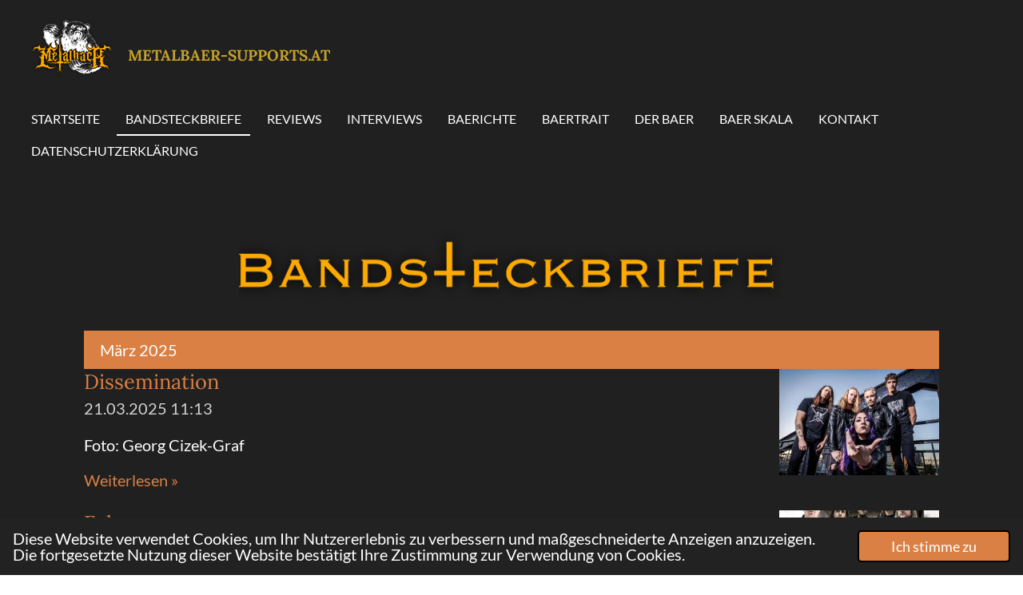

--- FILE ---
content_type: text/html; charset=UTF-8
request_url: https://www.metalbaer-supports.at/bandsteckbriefe
body_size: 12938
content:
<!DOCTYPE html>
<html lang="de-AT">
    <head>
        <meta http-equiv="Content-Type" content="text/html; charset=utf-8">
        <meta name="viewport" content="width=device-width, initial-scale=1.0, maximum-scale=5.0">
        <meta http-equiv="X-UA-Compatible" content="IE=edge">
        <link rel="canonical" href="https://www.metalbaer-supports.at/bandsteckbriefe">
        <link rel="sitemap" type="application/xml" href="https://www.metalbaer-supports.at/sitemap.xml">
        <meta property="og:title" content="Bandsteckbriefe | metalbaer.at">
        <meta property="og:url" content="https://www.metalbaer-supports.at/bandsteckbriefe">
        <base href="https://www.metalbaer-supports.at/">
        <meta name="description" property="og:description" content="">
                <script nonce="96dec643bade10eede91725468c729a1">
            
            window.JOUWWEB = window.JOUWWEB || {};
            window.JOUWWEB.application = window.JOUWWEB.application || {};
            window.JOUWWEB.application = {"backends":[{"domain":"jouwweb.nl","freeDomain":"jouwweb.site"},{"domain":"webador.com","freeDomain":"webadorsite.com"},{"domain":"webador.de","freeDomain":"webadorsite.com"},{"domain":"webador.fr","freeDomain":"webadorsite.com"},{"domain":"webador.es","freeDomain":"webadorsite.com"},{"domain":"webador.it","freeDomain":"webadorsite.com"},{"domain":"jouwweb.be","freeDomain":"jouwweb.site"},{"domain":"webador.ie","freeDomain":"webadorsite.com"},{"domain":"webador.co.uk","freeDomain":"webadorsite.com"},{"domain":"webador.at","freeDomain":"webadorsite.com"},{"domain":"webador.be","freeDomain":"webadorsite.com"},{"domain":"webador.ch","freeDomain":"webadorsite.com"},{"domain":"webador.ch","freeDomain":"webadorsite.com"},{"domain":"webador.mx","freeDomain":"webadorsite.com"},{"domain":"webador.com","freeDomain":"webadorsite.com"},{"domain":"webador.dk","freeDomain":"webadorsite.com"},{"domain":"webador.se","freeDomain":"webadorsite.com"},{"domain":"webador.no","freeDomain":"webadorsite.com"},{"domain":"webador.fi","freeDomain":"webadorsite.com"},{"domain":"webador.ca","freeDomain":"webadorsite.com"},{"domain":"webador.ca","freeDomain":"webadorsite.com"},{"domain":"webador.pl","freeDomain":"webadorsite.com"},{"domain":"webador.com.au","freeDomain":"webadorsite.com"},{"domain":"webador.nz","freeDomain":"webadorsite.com"}],"editorLocale":"de-AT","editorTimezone":"Europe\/Vienna","editorLanguage":"de","analytics4TrackingId":"G-E6PZPGE4QM","analyticsDimensions":[],"backendDomain":"www.webador.de","backendShortDomain":"webador.de","backendKey":"webador-de","freeWebsiteDomain":"webadorsite.com","noSsl":false,"build":{"reference":"a70999d"},"linkHostnames":["www.jouwweb.nl","www.webador.com","www.webador.de","www.webador.fr","www.webador.es","www.webador.it","www.jouwweb.be","www.webador.ie","www.webador.co.uk","www.webador.at","www.webador.be","www.webador.ch","fr.webador.ch","www.webador.mx","es.webador.com","www.webador.dk","www.webador.se","www.webador.no","www.webador.fi","www.webador.ca","fr.webador.ca","www.webador.pl","www.webador.com.au","www.webador.nz"],"assetsUrl":"https:\/\/assets.jwwb.nl","loginUrl":"https:\/\/www.webador.de\/anmelden","publishUrl":"https:\/\/www.webador.de\/v2\/website\/3073156\/publish-proxy","adminUserOrIp":false,"pricing":{"plans":{"lite":{"amount":"700","currency":"EUR"},"pro":{"amount":"1200","currency":"EUR"},"business":{"amount":"2400","currency":"EUR"}},"yearlyDiscount":{"price":{"amount":"0","currency":"EUR"},"ratio":0,"percent":"0\u00a0%","discountPrice":{"amount":"0","currency":"EUR"},"termPricePerMonth":{"amount":"0","currency":"EUR"},"termPricePerYear":{"amount":"0","currency":"EUR"}}},"hcUrl":{"add-product-variants":"https:\/\/help.webador.com\/hc\/de\/articles\/29426751649809","basic-vs-advanced-shipping":"https:\/\/help.webador.com\/hc\/de\/articles\/29426731685777","html-in-head":"https:\/\/help.webador.com\/hc\/de\/articles\/29426689990033","link-domain-name":"https:\/\/help.webador.com\/hc\/de\/articles\/29426688803345","optimize-for-mobile":"https:\/\/help.webador.com\/hc\/de\/articles\/29426707033617","seo":"https:\/\/help.webador.com\/hc\/de\/categories\/29387178511377","transfer-domain-name":"https:\/\/help.webador.com\/hc\/de\/articles\/29426715688209","website-not-secure":"https:\/\/help.webador.com\/hc\/de\/articles\/29426706659729"}};
            window.JOUWWEB.brand = {"type":"webador","name":"Webador","domain":"Webador.de","supportEmail":"support@webador.de"};
                    
                window.JOUWWEB = window.JOUWWEB || {};
                window.JOUWWEB.websiteRendering = {"locale":"de-AT","timezone":"Europe\/Vienna","routes":{"api\/upload\/product-field":"\/_api\/upload\/product-field","checkout\/cart":"\/cart","payment":"\/complete-order\/:publicOrderId","payment\/forward":"\/complete-order\/:publicOrderId\/forward","public-order":"\/order\/:publicOrderId","checkout\/authorize":"\/cart\/authorize\/:gateway","wishlist":"\/wishlist"}};
                                                    window.JOUWWEB.website = {"id":3073156,"locale":"de-AT","enabled":true,"title":"metalbaer.at","hasTitle":true,"roleOfLoggedInUser":null,"ownerLocale":"de-AT","plan":"lite","freeWebsiteDomain":"webadorsite.com","backendKey":"webador-at","currency":"EUR","defaultLocale":"de-AT","url":"https:\/\/www.metalbaer-supports.at\/","homepageSegmentId":12261767,"category":"blog","isOffline":false,"isPublished":true,"locales":["de-AT"],"allowed":{"ads":true,"credits":false,"externalLinks":true,"slideshow":true,"customDefaultSlideshow":true,"hostedAlbums":false,"moderators":false,"mailboxQuota":1,"statisticsVisitors":true,"statisticsDetailed":false,"statisticsMonths":0,"favicon":false,"password":false,"freeDomains":1,"freeMailAccounts":0,"canUseLanguages":false,"fileUpload":false,"legacyFontSize":false,"webshop":false,"products":-1,"imageText":false,"search":false,"audioUpload":false,"videoUpload":0,"allowDangerousForms":false,"allowHtmlCode":false,"mobileBar":false,"sidebar":false,"poll":false,"allowCustomForms":false,"allowBusinessListing":false,"allowCustomAnalytics":false,"allowAccountingLink":false,"digitalProducts":false,"sitemapElement":true},"mobileBar":{"enabled":false,"theme":"accent","email":{"active":true},"location":{"active":true},"phone":{"active":true},"whatsapp":{"active":false},"social":{"active":false,"network":"facebook"}},"webshop":{"enabled":false,"currency":"EUR","taxEnabled":false,"taxInclusive":true,"vatDisclaimerVisible":true,"orderNotice":null,"orderConfirmation":null,"freeShipping":false,"freeShippingAmount":"0.00","shippingDisclaimerVisible":true,"pickupAllowed":false,"couponAllowed":false,"detailsPageAvailable":true,"socialMediaVisible":false,"termsPage":null,"termsPageUrl":null,"extraTerms":null,"pricingVisible":true,"orderButtonVisible":true,"shippingAdvanced":false,"shippingAdvancedBackEnd":false,"soldOutVisible":true,"backInStockNotificationEnabled":false,"canAddProducts":true,"nextOrderNumber":1,"allowedServicePoints":[],"sendcloudConfigured":false,"sendcloudFallbackPublicKey":"a3d50033a59b4a598f1d7ce7e72aafdf","taxExemptionAllowed":true,"invoiceComment":null,"emptyCartVisible":true,"minimumOrderPrice":null,"productNumbersEnabled":false,"wishlistEnabled":true,"hideTaxOnCart":false},"isTreatedAsWebshop":false};                            window.JOUWWEB.cart = {"products":[],"coupon":null,"shippingCountryCode":null,"shippingChoice":null,"breakdown":[]};                            window.JOUWWEB.scripts = [];                        window.parent.JOUWWEB.colorPalette = window.JOUWWEB.colorPalette;
        </script>
                <title>Bandsteckbriefe | metalbaer.at</title>
                                            <link href="https://assets.jwwb.nl/assets/brand/webador/icon/favicon.png?bust=2299e1307cbb69076146" rel="shortcut icon">                                                <link href="https://assets.jwwb.nl/assets/brand/webador/icon/favicon.png?bust=2299e1307cbb69076146" rel="icon">                                        <meta property="og:image" content="https&#x3A;&#x2F;&#x2F;primary.jwwb.nl&#x2F;public&#x2F;v&#x2F;r&#x2F;p&#x2F;temp-xaqfliiuctujrslykosh&#x2F;picsart_25-02-05_20-38-22-468-high.png&#x3F;enable-io&#x3D;true&amp;enable&#x3D;upscale&amp;fit&#x3D;bounds&amp;width&#x3D;1200">
                    <meta property="og:image" content="https&#x3A;&#x2F;&#x2F;primary.jwwb.nl&#x2F;public&#x2F;v&#x2F;r&#x2F;p&#x2F;temp-xaqfliiuctujrslykosh&#x2F;img_20250128_150752_451-high.jpg">
                    <meta property="og:image" content="https&#x3A;&#x2F;&#x2F;primary.jwwb.nl&#x2F;public&#x2F;v&#x2F;r&#x2F;p&#x2F;temp-xaqfliiuctujrslykosh&#x2F;img_20250110_150054_569-high.jpg">
                    <meta property="og:image" content="https&#x3A;&#x2F;&#x2F;primary.jwwb.nl&#x2F;public&#x2F;v&#x2F;r&#x2F;p&#x2F;temp-xaqfliiuctujrslykosh&#x2F;thin-ice-photo-by-franziska-kolb-2024-2-high.jpg&#x3F;enable-io&#x3D;true&amp;enable&#x3D;upscale&amp;fit&#x3D;bounds&amp;width&#x3D;1200">
                    <meta property="og:image" content="https&#x3A;&#x2F;&#x2F;primary.jwwb.nl&#x2F;public&#x2F;v&#x2F;r&#x2F;p&#x2F;temp-xaqfliiuctujrslykosh&#x2F;picsart_24-10-24_19-09-48-372-high.jpg">
                    <meta property="og:image" content="https&#x3A;&#x2F;&#x2F;primary.jwwb.nl&#x2F;public&#x2F;v&#x2F;r&#x2F;p&#x2F;temp-xaqfliiuctujrslykosh&#x2F;3540500969_photo-high.jpg">
                    <meta property="og:image" content="https&#x3A;&#x2F;&#x2F;primary.jwwb.nl&#x2F;public&#x2F;v&#x2F;r&#x2F;p&#x2F;temp-xaqfliiuctujrslykosh&#x2F;leyka-resurrection-16-9-high.jpg&#x3F;enable-io&#x3D;true&amp;enable&#x3D;upscale&amp;fit&#x3D;bounds&amp;width&#x3D;1200">
                    <meta property="og:image" content="https&#x3A;&#x2F;&#x2F;primary.jwwb.nl&#x2F;public&#x2F;v&#x2F;r&#x2F;p&#x2F;temp-xaqfliiuctujrslykosh&#x2F;screenshot_2024_0412_112430-high-m5aejj.jpg">
                    <meta property="og:image" content="https&#x3A;&#x2F;&#x2F;primary.jwwb.nl&#x2F;public&#x2F;v&#x2F;r&#x2F;p&#x2F;temp-xaqfliiuctujrslykosh&#x2F;img_20240410_155011_818-high.jpg">
                    <meta property="og:image" content="https&#x3A;&#x2F;&#x2F;primary.jwwb.nl&#x2F;public&#x2F;v&#x2F;r&#x2F;p&#x2F;temp-xaqfliiuctujrslykosh&#x2F;img_20240408_160115_547-high.jpg">
                    <meta property="og:image" content="https&#x3A;&#x2F;&#x2F;primary.jwwb.nl&#x2F;public&#x2F;v&#x2F;r&#x2F;p&#x2F;temp-xaqfliiuctujrslykosh&#x2F;img_20240404_105939-high.jpg">
                    <meta property="og:image" content="https&#x3A;&#x2F;&#x2F;primary.jwwb.nl&#x2F;public&#x2F;v&#x2F;r&#x2F;p&#x2F;temp-xaqfliiuctujrslykosh&#x2F;screenshot_2024_0404_102424-high.jpg">
                    <meta property="og:image" content="https&#x3A;&#x2F;&#x2F;primary.jwwb.nl&#x2F;public&#x2F;v&#x2F;r&#x2F;p&#x2F;temp-xaqfliiuctujrslykosh&#x2F;fb_img_1712218922792-high.jpg">
                    <meta property="og:image" content="https&#x3A;&#x2F;&#x2F;primary.jwwb.nl&#x2F;public&#x2F;v&#x2F;r&#x2F;p&#x2F;temp-xaqfliiuctujrslykosh&#x2F;yf63du&#x2F;supportschriftzug.png&#x3F;enable-io&#x3D;true&amp;enable&#x3D;upscale&amp;fit&#x3D;bounds&amp;width&#x3D;1200">
                                    <meta name="twitter:card" content="summary_large_image">
                        <meta property="twitter:image" content="https&#x3A;&#x2F;&#x2F;primary.jwwb.nl&#x2F;public&#x2F;v&#x2F;r&#x2F;p&#x2F;temp-xaqfliiuctujrslykosh&#x2F;picsart_25-02-05_20-38-22-468-high.png&#x3F;enable-io&#x3D;true&amp;enable&#x3D;upscale&amp;fit&#x3D;bounds&amp;width&#x3D;1200">
                                                    <script src="https://plausible.io/js/script.manual.js" nonce="96dec643bade10eede91725468c729a1" data-turbo-track="reload" defer data-domain="shard6.jouwweb.nl"></script>
<link rel="stylesheet" type="text/css" href="https://gfonts.jwwb.nl/css?display=fallback&amp;family=Lato%3A400%2C700%2C400italic%2C700italic%7CLora%3A400%2C700%2C400italic%2C700italic" nonce="96dec643bade10eede91725468c729a1" data-turbo-track="dynamic">
<script src="https://assets.jwwb.nl/assets/build/website-rendering/de-AT.js?bust=88768b4e26be0ff8d48a" nonce="96dec643bade10eede91725468c729a1" data-turbo-track="reload" defer></script>
<script src="https://assets.jwwb.nl/assets/website-rendering/runtime.d9e65c74d3b5e295ad0f.js?bust=5de238b33c4b1a20f3c0" nonce="96dec643bade10eede91725468c729a1" data-turbo-track="reload" defer></script>
<script src="https://assets.jwwb.nl/assets/website-rendering/103.3d75ec3708e54af67f50.js?bust=cb0aa3c978e146edbd0d" nonce="96dec643bade10eede91725468c729a1" data-turbo-track="reload" defer></script>
<script src="https://assets.jwwb.nl/assets/website-rendering/main.6c004a767490927f72a8.js?bust=0aecfeb21e6e5b700b49" nonce="96dec643bade10eede91725468c729a1" data-turbo-track="reload" defer></script>
<link rel="preload" href="https://assets.jwwb.nl/assets/website-rendering/styles.f78188d346eb1faf64a5.css?bust=7a6e6f2cb6becdc09bb5" as="style">
<link rel="preload" href="https://assets.jwwb.nl/assets/website-rendering/fonts/icons-website-rendering/font/website-rendering.woff2?bust=bd2797014f9452dadc8e" as="font" crossorigin>
<link rel="preconnect" href="https://gfonts.jwwb.nl">
<link rel="stylesheet" type="text/css" href="https://assets.jwwb.nl/assets/website-rendering/styles.f78188d346eb1faf64a5.css?bust=7a6e6f2cb6becdc09bb5" nonce="96dec643bade10eede91725468c729a1" data-turbo-track="dynamic">
<link rel="preconnect" href="https://assets.jwwb.nl">
<link rel="stylesheet" type="text/css" href="https://primary.jwwb.nl/public/v/r/p/temp-xaqfliiuctujrslykosh/style.css?bust=1768403294" nonce="96dec643bade10eede91725468c729a1" data-turbo-track="dynamic">    </head>
    <body
        id="top"
        class="jw-is-no-slideshow jw-header-is-image-text jw-is-segment-page jw-is-frontend jw-is-no-sidebar jw-is-no-messagebar jw-is-no-touch-device jw-is-no-mobile"
                                    data-jouwweb-page="17547229"
                                                data-jouwweb-segment-id="17547229"
                                                data-jouwweb-segment-type="page"
                                                data-template-threshold="960"
                                                data-template-name="concert-banner&#x7C;dark"
                            itemscope
        itemtype="https://schema.org/WebPage"
    >
                                    <meta itemprop="url" content="https://www.metalbaer-supports.at/bandsteckbriefe">
        <div class="jw-background"></div>
        <div class="jw-body">
            <div class="jw-mobile-menu jw-mobile-is-text js-mobile-menu">
            <span class="jw-mobile-menu__button jw-mobile-menu__button--dummy"></span>        <div class="jw-mobile-header jw-mobile-header--image-text">
        <a            class="jw-mobile-header-content"
                            href="/"
                        >
                            <img class="jw-mobile-logo jw-mobile-logo--square" src="https://primary.jwwb.nl/public/v/r/p/temp-xaqfliiuctujrslykosh/1000113061-high.png?enable-io=true&amp;enable=upscale&amp;height=70" srcset="https://primary.jwwb.nl/public/v/r/p/temp-xaqfliiuctujrslykosh/1000113061-high.png?enable-io=true&amp;enable=upscale&amp;height=70 1x, https://primary.jwwb.nl/public/v/r/p/temp-xaqfliiuctujrslykosh/1000113061-high.png?enable-io=true&amp;enable=upscale&amp;height=140&amp;quality=70 2x" alt="metalbaer.at" title="metalbaer.at">                                        <div class="jw-mobile-text">
                    <span style="display: inline-block; font-size: 16px;"><span style="display: inline-block; font-size: 16px;"><span style="display: inline-block; font-size: 16px;"><span style="display: inline-block; font-size: 16px;"><span style="display: inline-block; font-size: 16px;"><span style="display: inline-block; font-size: 16px;"> <span style="display: inline-block; font-size: 30px;"><span style="display: inline-block; font-size: 30px;"> <span style="display: inline-block; font-size: 30px;"><span style="display: inline-block; font-size: 30px;"> <span style="display: inline-block; font-size: 30px;"><span style="display: inline-block; font-size: 30px;"> <span style="display: inline-block; font-size: 30px;"><span style="display: inline-block; font-size: 30px;"><span style="display: inline-block; font-size: 30px;"> <span style="display: inline-block; font-size: 30px;"><span style="display: inline-block; font-size: 30px;"> <span style="display: inline-block; font-size: 30px;"><span style="display: inline-block; font-size: 30px;"> <span style="display: inline-block; font-size: 16px;"><span style="display: inline-block; font-size: 19px; color: #c4a127;">metalbaer-supports.at</span></span> </span></span> </span></span> </span></span></span> </span></span> </span></span> </span></span> </span></span></span></span></span></span>                </div>
                    </a>
    </div>

    
            <button
            type="button"
            class="jw-mobile-menu__button jw-mobile-toggle"
            aria-label="Menü anzeigen"
        >
            <span class="jw-icon-burger"></span>
        </button>
    </div>
            <header class="header-wrap js-topbar-content-container js-fixed-header-container">
        <div class="header-wrap__inner">
        <div class="header">
            <div class="jw-header-logo">
            <div
    id="jw-header-image-container"
    class="jw-header jw-header-image jw-header-image-toggle"
    style="flex-basis: 100px; max-width: 100px; flex-shrink: 1;"
>
            <a href="/">
        <img id="jw-header-image" data-image-id="204239722" srcset="https://primary.jwwb.nl/public/v/r/p/temp-xaqfliiuctujrslykosh/1000113061-high.png?enable-io=true&amp;width=100 100w, https://primary.jwwb.nl/public/v/r/p/temp-xaqfliiuctujrslykosh/1000113061-high.png?enable-io=true&amp;width=200 200w" class="jw-header-image" title="metalbaer.at" style="" sizes="100px" width="100" height="100" intrinsicsize="100.00 x 100.00" alt="metalbaer.at">                </a>
    </div>
        <div
    class="jw-header jw-header-title-container jw-header-text jw-header-text-toggle"
    data-stylable="true"
>
    <a        id="jw-header-title"
        class="jw-header-title"
                    href="/"
            >
        <span style="display: inline-block; font-size: 16px;"><span style="display: inline-block; font-size: 16px;"><span style="display: inline-block; font-size: 16px;"><span style="display: inline-block; font-size: 16px;"><span style="display: inline-block; font-size: 16px;"><span style="display: inline-block; font-size: 16px;"> <span style="display: inline-block; font-size: 30px;"><span style="display: inline-block; font-size: 30px;"> <span style="display: inline-block; font-size: 30px;"><span style="display: inline-block; font-size: 30px;"> <span style="display: inline-block; font-size: 30px;"><span style="display: inline-block; font-size: 30px;"> <span style="display: inline-block; font-size: 30px;"><span style="display: inline-block; font-size: 30px;"><span style="display: inline-block; font-size: 30px;"> <span style="display: inline-block; font-size: 30px;"><span style="display: inline-block; font-size: 30px;"> <span style="display: inline-block; font-size: 30px;"><span style="display: inline-block; font-size: 30px;"> <span style="display: inline-block; font-size: 16px;"><span style="display: inline-block; font-size: 19px; color: #c4a127;">metalbaer-supports.at</span></span> </span></span> </span></span> </span></span></span> </span></span> </span></span> </span></span> </span></span></span></span></span></span>    </a>
</div>
</div>
        </div>
        <nav class="menu jw-menu-copy">
            <ul
    id="jw-menu"
    class="jw-menu jw-menu-horizontal"
            >
            <li
    class="jw-menu-item"
>
        <a        class="jw-menu-link"
        href="/"                                            data-page-link-id="12261767"
                            >
                <span class="">
            Startseite        </span>
            </a>
                </li>
            <li
    class="jw-menu-item jw-menu-is-active"
>
        <a        class="jw-menu-link js-active-menu-item"
        href="/bandsteckbriefe"                                            data-page-link-id="17547229"
                            >
                <span class="">
            Bandsteckbriefe        </span>
            </a>
                </li>
            <li
    class="jw-menu-item"
>
        <a        class="jw-menu-link"
        href="/reviews"                                            data-page-link-id="12289488"
                            >
                <span class="">
            Reviews        </span>
            </a>
                </li>
            <li
    class="jw-menu-item"
>
        <a        class="jw-menu-link"
        href="/interviews"                                            data-page-link-id="12263832"
                            >
                <span class="">
            Interviews        </span>
            </a>
                </li>
            <li
    class="jw-menu-item"
>
        <a        class="jw-menu-link"
        href="/baerichte"                                            data-page-link-id="18714749"
                            >
                <span class="">
            Baerichte        </span>
            </a>
                </li>
            <li
    class="jw-menu-item"
>
        <a        class="jw-menu-link"
        href="/baertrait"                                            data-page-link-id="24263006"
                            >
                <span class="">
            Baertrait        </span>
            </a>
                </li>
            <li
    class="jw-menu-item"
>
        <a        class="jw-menu-link"
        href="/der-baer"                                            data-page-link-id="32873847"
                            >
                <span class="">
            Der Baer        </span>
            </a>
                </li>
            <li
    class="jw-menu-item"
>
        <a        class="jw-menu-link"
        href="/baer-skala"                                            data-page-link-id="32880314"
                            >
                <span class="">
            Baer Skala        </span>
            </a>
                </li>
            <li
    class="jw-menu-item"
>
        <a        class="jw-menu-link"
        href="/kontakt"                                            data-page-link-id="32905547"
                            >
                <span class="">
            Kontakt        </span>
            </a>
                </li>
            <li
    class="jw-menu-item"
>
        <a        class="jw-menu-link"
        href="/datenschutzerklaerung"                                            data-page-link-id="32905290"
                            >
                <span class="">
            Datenschutzerklärung        </span>
            </a>
                </li>
    
    </ul>

    <script nonce="96dec643bade10eede91725468c729a1" id="jw-mobile-menu-template" type="text/template">
        <ul id="jw-menu" class="jw-menu jw-menu-horizontal">
                            <li
    class="jw-menu-item"
>
        <a        class="jw-menu-link"
        href="/"                                            data-page-link-id="12261767"
                            >
                <span class="">
            Startseite        </span>
            </a>
                </li>
                            <li
    class="jw-menu-item jw-menu-is-active"
>
        <a        class="jw-menu-link js-active-menu-item"
        href="/bandsteckbriefe"                                            data-page-link-id="17547229"
                            >
                <span class="">
            Bandsteckbriefe        </span>
            </a>
                </li>
                            <li
    class="jw-menu-item"
>
        <a        class="jw-menu-link"
        href="/reviews"                                            data-page-link-id="12289488"
                            >
                <span class="">
            Reviews        </span>
            </a>
                </li>
                            <li
    class="jw-menu-item"
>
        <a        class="jw-menu-link"
        href="/interviews"                                            data-page-link-id="12263832"
                            >
                <span class="">
            Interviews        </span>
            </a>
                </li>
                            <li
    class="jw-menu-item"
>
        <a        class="jw-menu-link"
        href="/baerichte"                                            data-page-link-id="18714749"
                            >
                <span class="">
            Baerichte        </span>
            </a>
                </li>
                            <li
    class="jw-menu-item"
>
        <a        class="jw-menu-link"
        href="/baertrait"                                            data-page-link-id="24263006"
                            >
                <span class="">
            Baertrait        </span>
            </a>
                </li>
                            <li
    class="jw-menu-item"
>
        <a        class="jw-menu-link"
        href="/der-baer"                                            data-page-link-id="32873847"
                            >
                <span class="">
            Der Baer        </span>
            </a>
                </li>
                            <li
    class="jw-menu-item"
>
        <a        class="jw-menu-link"
        href="/baer-skala"                                            data-page-link-id="32880314"
                            >
                <span class="">
            Baer Skala        </span>
            </a>
                </li>
                            <li
    class="jw-menu-item"
>
        <a        class="jw-menu-link"
        href="/kontakt"                                            data-page-link-id="32905547"
                            >
                <span class="">
            Kontakt        </span>
            </a>
                </li>
                            <li
    class="jw-menu-item"
>
        <a        class="jw-menu-link"
        href="/datenschutzerklaerung"                                            data-page-link-id="32905290"
                            >
                <span class="">
            Datenschutzerklärung        </span>
            </a>
                </li>
            
                    </ul>
    </script>
        </nav>
    </div>
</header>
<script nonce="96dec643bade10eede91725468c729a1">
    JOUWWEB.templateConfig = {
        header: {
            selector: '.header-wrap__inner',
            mobileSelector: '.jw-mobile-menu',
            updatePusher: function (topHeight) {
                var $sliderStyle = $('#sliderStyle');

                if ($sliderStyle.length === 0) {
                    $sliderStyle = $('<style />')
                        .attr('id', 'sliderStyle')
                        .appendTo(document.body);
                }

                // Header height without mobile bar
                var headerHeight = $('.header-wrap__inner').outerHeight();

                var paddingTop = topHeight;
                var paddingBottom = Math.min(headerHeight * (2/3), 60);
                $sliderStyle.html(
                    '.jw-slideshow-slide-content {' +
                    '    padding-top: ' + paddingTop + 'px;' +
                    '    padding-bottom: ' + paddingBottom + 'px;' +
                    '}' +
                    '.bx-controls-direction {' +
                    '    margin-top: ' + ((paddingTop - paddingBottom) / 2) + 'px;' +
                    '}'
                );

                // make sure slider also gets correct height (because of the added padding)
                $('.jw-slideshow-slide[aria-hidden=false]').each(function (index) {
                    var $this = $(this);
                    topHeight = $this.outerHeight() > topHeight ? $this.outerHeight() : topHeight;
                    $this.closest('.bx-viewport').css({
                        height: topHeight + 'px',
                    });
                });

                // If a page has a message-bar, offset the mobile nav.
                const $messageBar = $('.message-bar');
                if ($messageBar.length > 0) {
                    $('.js-mobile-menu, .jw-menu-clone').css('top', $messageBar.outerHeight());
                }
            },
        },
        mainContentOffset: function () {
            const $body = $('body');

            function measureAffixedHeaderHeight() {
                const $headerWrap = $('.header-wrap');
                const $headerWrapInner = $('.header-wrap__inner');

                // Early return if header is already affixed
                if ($body.hasClass('jw-is-header-affix')) {
                    return $headerWrap.height();
                }

                // Switch to affixed header (without transition)
                $headerWrapInner.css('transition', 'none');
                $body.addClass('jw-is-header-affix');

                // Measure affixed header height
                const headerHeight = $headerWrap.height();

                // Switch back to unaffixed header (without transition)
                $body.removeClass('jw-is-header-affix');
                $headerWrap.height(); // force reflow
                $headerWrapInner.css('transition', '');

                return headerHeight;
            }

            const headerHeight = measureAffixedHeaderHeight();
            return $('.main-content').offset().top - ($body.hasClass('jw-menu-is-mobile') ? 0 : headerHeight);
        },
    };
</script>
<div class="main-content">
    
<main class="block-content">
    <div data-section-name="content" class="jw-section jw-section-content jw-responsive">
        <div
    id="jw-element-262277596"
    data-jw-element-id="262277596"
        class="jw-tree-node jw-element jw-strip-root jw-tree-container jw-node-is-first-child jw-node-is-last-child"
>
    <div
    id="jw-element-355888865"
    data-jw-element-id="355888865"
        class="jw-tree-node jw-element jw-strip jw-tree-container jw-strip--default jw-strip--style-color jw-strip--color-default jw-strip--padding-both jw-node-is-first-child jw-strip--primary jw-node-is-last-child"
>
    <div class="jw-strip__content-container"><div class="jw-strip__content jw-responsive">
                    <div
    id="jw-element-264928762"
    data-jw-element-id="264928762"
        class="jw-tree-node jw-element jw-image jw-node-is-first-child"
>
    <div
    class="jw-intent jw-element-image jw-element-content jw-element-image-is-center jw-element-image--full-width-to-640"
            style="width: 682px;"
    >
            
        
                <picture
            class="jw-element-image__image-wrapper jw-image-is-square jw-intrinsic"
            style="padding-top: 18.1455%;"
        >
                                            <img class="jw-element-image__image jw-intrinsic__item" style="--jw-element-image--pan-x: 0.5; --jw-element-image--pan-y: 0.5;" alt="" src="https://primary.jwwb.nl/public/v/r/p/temp-xaqfliiuctujrslykosh/picsart_25-02-05_20-38-22-468-high.png?enable-io=true&amp;enable=upscale&amp;crop=5.511%3A1&amp;width=800" srcset="https://primary.jwwb.nl/public/v/r/p/temp-xaqfliiuctujrslykosh/picsart_25-02-05_20-38-22-468-high.png?enable-io=true&amp;crop=5.511%3A1&amp;width=96 96w, https://primary.jwwb.nl/public/v/r/p/temp-xaqfliiuctujrslykosh/picsart_25-02-05_20-38-22-468-high.png?enable-io=true&amp;crop=5.511%3A1&amp;width=147 147w, https://primary.jwwb.nl/public/v/r/p/temp-xaqfliiuctujrslykosh/picsart_25-02-05_20-38-22-468-high.png?enable-io=true&amp;crop=5.511%3A1&amp;width=226 226w, https://primary.jwwb.nl/public/v/r/p/temp-xaqfliiuctujrslykosh/picsart_25-02-05_20-38-22-468-high.png?enable-io=true&amp;crop=5.511%3A1&amp;width=347 347w, https://primary.jwwb.nl/public/v/r/p/temp-xaqfliiuctujrslykosh/picsart_25-02-05_20-38-22-468-high.png?enable-io=true&amp;crop=5.511%3A1&amp;width=532 532w, https://primary.jwwb.nl/public/v/r/p/temp-xaqfliiuctujrslykosh/picsart_25-02-05_20-38-22-468-high.png?enable-io=true&amp;crop=5.511%3A1&amp;width=816 816w, https://primary.jwwb.nl/public/v/r/p/temp-xaqfliiuctujrslykosh/picsart_25-02-05_20-38-22-468-high.png?enable-io=true&amp;crop=5.511%3A1&amp;width=1252 1252w, https://primary.jwwb.nl/public/v/r/p/temp-xaqfliiuctujrslykosh/picsart_25-02-05_20-38-22-468-high.png?enable-io=true&amp;crop=5.511%3A1&amp;width=1920 1920w" sizes="auto, min(100vw, 682px), 100vw" loading="lazy" width="800" height="145.16371077049">                    </picture>

            </div>
</div><div
    id="jw-element-303924480"
    data-jw-element-id="303924480"
        class="jw-tree-node jw-element jw-news"
>
    <div class="jw-element-loader">
    <span class="jw-spinner"></span>
</div>
<div class="jw-element-news-content">
            
<style>
    </style>


<div class="jw-news-posts jw-news-posts--paragraph jw-news-posts--sort-month">
                            <div class="jw-news-heading jw-accent-background jw-news-heading-month">März 2025</div>        
        
<article class="jw-news-post jw-news-post--lead-short jw-news-post--has-image jw-news-post--more-link-visible">
    <a
        data-segment-type="post"
        data-segment-id="2293865"
        class="js-jouwweb-segment jw-news-post__block-link"
        href="/bandsteckbriefe/2293865_dissemination"
    ></a>

            <a
            data-segment-type="post"
            data-segment-id="2293865"
            class="js-jouwweb-segment jw-news-post__image jw-news-post__image--size-small jw-news-post__image--cropped"
            href="/bandsteckbriefe/2293865_dissemination"
        >
                        <div style="background-image: url(https://primary.jwwb.nl/public/v/r/p/temp-xaqfliiuctujrslykosh/img_20250128_150752_451-standard.jpg); padding-bottom: 66.779661016949%" role="img"></div>
        </a>
    
    <header class="jw-news-post__header">
        <h2 class="jw-news-post__title">
            <a
                data-segment-type="post"
                data-segment-id="2293865"
                class="jw-news-color-heading js-jouwweb-segment"
                href="/bandsteckbriefe/2293865_dissemination"
            >
                
                Dissemination            </a>
        </h2>
                    <p class="jw-news-post__meta">
                                    <span class="jw-news-date">21.03.2025</span>
                                                    <span class="jw-news-time">11:13</span>
                            </p>
            </header>

            <div class="jw-news-post__lead jw-news-post__lead--short">
            <p>Foto: Georg Cizek-Graf</p>
        </div>
    
    
    
    <a
        data-segment-type="post"
        data-segment-id="2293865"
        class="jw-news-post__more jw-news-color-heading js-jouwweb-segment"
        href="/bandsteckbriefe/2293865_dissemination"
    >
        Weiterlesen &raquo;
    </a>
</article>
                                        
        
<article class="jw-news-post jw-news-post--lead-short jw-news-post--has-image jw-news-post--more-link-visible">
    <a
        data-segment-type="post"
        data-segment-id="2255905"
        class="js-jouwweb-segment jw-news-post__block-link"
        href="/bandsteckbriefe/2255905_fels"
    ></a>

            <a
            data-segment-type="post"
            data-segment-id="2255905"
            class="js-jouwweb-segment jw-news-post__image jw-news-post__image--size-small jw-news-post__image--cropped"
            href="/bandsteckbriefe/2255905_fels"
        >
                        <div style="background-image: url(https://primary.jwwb.nl/public/v/r/p/temp-xaqfliiuctujrslykosh/img_20250110_150054_569-standard.jpg); padding-bottom: 141%" role="img"></div>
        </a>
    
    <header class="jw-news-post__header">
        <h2 class="jw-news-post__title">
            <a
                data-segment-type="post"
                data-segment-id="2255905"
                class="jw-news-color-heading js-jouwweb-segment"
                href="/bandsteckbriefe/2255905_fels"
            >
                
                Fels            </a>
        </h2>
                    <p class="jw-news-post__meta">
                                    <span class="jw-news-date">06.03.2025</span>
                                                    <span class="jw-news-time">14:00</span>
                            </p>
            </header>

            <div class="jw-news-post__lead jw-news-post__lead--short">
            <p>Foto: © Jürgen Huter </p>
        </div>
    
    
    
    <a
        data-segment-type="post"
        data-segment-id="2255905"
        class="jw-news-post__more jw-news-color-heading js-jouwweb-segment"
        href="/bandsteckbriefe/2255905_fels"
    >
        Weiterlesen &raquo;
    </a>
</article>
                                <div class="jw-news-heading jw-accent-background jw-news-heading-month">Februar 2025</div>        
        
<article class="jw-news-post jw-news-post--lead-short jw-news-post--has-image jw-news-post--more-link-visible">
    <a
        data-segment-type="post"
        data-segment-id="2119337"
        class="js-jouwweb-segment jw-news-post__block-link"
        href="/bandsteckbriefe/2119337_thin-ice"
    ></a>

            <a
            data-segment-type="post"
            data-segment-id="2119337"
            class="js-jouwweb-segment jw-news-post__image jw-news-post__image--size-small jw-news-post__image--cropped"
            href="/bandsteckbriefe/2119337_thin-ice"
        >
                        <div style="background-image: url(https://primary.jwwb.nl/public/v/r/p/temp-xaqfliiuctujrslykosh/thin-ice-photo-by-franziska-kolb-2024-2-standard.jpg); padding-bottom: 75%" role="img"></div>
        </a>
    
    <header class="jw-news-post__header">
        <h2 class="jw-news-post__title">
            <a
                data-segment-type="post"
                data-segment-id="2119337"
                class="jw-news-color-heading js-jouwweb-segment"
                href="/bandsteckbriefe/2119337_thin-ice"
            >
                
                Thin Ice            </a>
        </h2>
                    <p class="jw-news-post__meta">
                                    <span class="jw-news-date">05.02.2025</span>
                                                    <span class="jw-news-time">19:46</span>
                            </p>
            </header>

            <div class="jw-news-post__lead jw-news-post__lead--short">
            <p>Foto: Franziska Kolb</p>
        </div>
    
    
    
    <a
        data-segment-type="post"
        data-segment-id="2119337"
        class="jw-news-post__more jw-news-color-heading js-jouwweb-segment"
        href="/bandsteckbriefe/2119337_thin-ice"
    >
        Weiterlesen &raquo;
    </a>
</article>
                                <div class="jw-news-heading jw-accent-background jw-news-heading-month">November 2024</div>        
        
<article class="jw-news-post jw-news-post--lead-short jw-news-post--has-image jw-news-post--more-link-visible">
    <a
        data-segment-type="post"
        data-segment-id="2117812"
        class="js-jouwweb-segment jw-news-post__block-link"
        href="/bandsteckbriefe/2117812_elmsfire"
    ></a>

            <a
            data-segment-type="post"
            data-segment-id="2117812"
            class="js-jouwweb-segment jw-news-post__image jw-news-post__image--size-small jw-news-post__image--cropped"
            href="/bandsteckbriefe/2117812_elmsfire"
        >
                        <div style="background-image: url(https://primary.jwwb.nl/public/v/r/p/temp-xaqfliiuctujrslykosh/picsart_24-10-24_19-09-48-372-standard.jpg); padding-bottom: 100%" role="img"></div>
        </a>
    
    <header class="jw-news-post__header">
        <h2 class="jw-news-post__title">
            <a
                data-segment-type="post"
                data-segment-id="2117812"
                class="jw-news-color-heading js-jouwweb-segment"
                href="/bandsteckbriefe/2117812_elmsfire"
            >
                
                Elmsfire            </a>
        </h2>
                    <p class="jw-news-post__meta">
                                    <span class="jw-news-date">25.11.2024</span>
                                                    <span class="jw-news-time">13:40</span>
                            </p>
            </header>

            <div class="jw-news-post__lead jw-news-post__lead--short">
            <p>Foto: © Elmsfire</p>
        </div>
    
    
    
    <a
        data-segment-type="post"
        data-segment-id="2117812"
        class="jw-news-post__more jw-news-color-heading js-jouwweb-segment"
        href="/bandsteckbriefe/2117812_elmsfire"
    >
        Weiterlesen &raquo;
    </a>
</article>
                                <div class="jw-news-heading jw-accent-background jw-news-heading-month">Mai 2024</div>        
        
<article class="jw-news-post jw-news-post--lead-short jw-news-post--has-image jw-news-post--more-link-visible">
    <a
        data-segment-type="post"
        data-segment-id="1808919"
        class="js-jouwweb-segment jw-news-post__block-link"
        href="/bandsteckbriefe/1808919_guyod"
    ></a>

            <a
            data-segment-type="post"
            data-segment-id="1808919"
            class="js-jouwweb-segment jw-news-post__image jw-news-post__image--size-small jw-news-post__image--cropped"
            href="/bandsteckbriefe/1808919_guyod"
        >
                        <div style="background-image: url(https://primary.jwwb.nl/public/v/r/p/temp-xaqfliiuctujrslykosh/3540500969_photo-standard.jpg); padding-bottom: 66.625%" role="img"></div>
        </a>
    
    <header class="jw-news-post__header">
        <h2 class="jw-news-post__title">
            <a
                data-segment-type="post"
                data-segment-id="1808919"
                class="jw-news-color-heading js-jouwweb-segment"
                href="/bandsteckbriefe/1808919_guyod"
            >
                
                GUYOD            </a>
        </h2>
                    <p class="jw-news-post__meta">
                                    <span class="jw-news-date">08.05.2024</span>
                                                    <span class="jw-news-time">15:52</span>
                            </p>
            </header>

            <div class="jw-news-post__lead jw-news-post__lead--short">
            <p>Gründung: 2020</p>
        </div>
    
    
    
    <a
        data-segment-type="post"
        data-segment-id="1808919"
        class="jw-news-post__more jw-news-color-heading js-jouwweb-segment"
        href="/bandsteckbriefe/1808919_guyod"
    >
        Weiterlesen &raquo;
    </a>
</article>
                                <div class="jw-news-heading jw-accent-background jw-news-heading-month">April 2024</div>        
        
<article class="jw-news-post jw-news-post--lead-short jw-news-post--has-image jw-news-post--more-link-visible">
    <a
        data-segment-type="post"
        data-segment-id="1768984"
        class="js-jouwweb-segment jw-news-post__block-link"
        href="/bandsteckbriefe/1768984_leyka"
    ></a>

            <a
            data-segment-type="post"
            data-segment-id="1768984"
            class="js-jouwweb-segment jw-news-post__image jw-news-post__image--size-small jw-news-post__image--cropped"
            href="/bandsteckbriefe/1768984_leyka"
        >
                        <div style="background-image: url(https://primary.jwwb.nl/public/v/r/p/temp-xaqfliiuctujrslykosh/leyka-resurrection-16-9-standard.jpg); padding-bottom: 56.265664160401%" role="img"></div>
        </a>
    
    <header class="jw-news-post__header">
        <h2 class="jw-news-post__title">
            <a
                data-segment-type="post"
                data-segment-id="1768984"
                class="jw-news-color-heading js-jouwweb-segment"
                href="/bandsteckbriefe/1768984_leyka"
            >
                
                LEYKA            </a>
        </h2>
                    <p class="jw-news-post__meta">
                                    <span class="jw-news-date">15.04.2024</span>
                                                    <span class="jw-news-time">17:50</span>
                            </p>
            </header>

            <div class="jw-news-post__lead jw-news-post__lead--short">
            <p>Gründung: 2022</p>
        </div>
    
    
    
    <a
        data-segment-type="post"
        data-segment-id="1768984"
        class="jw-news-post__more jw-news-color-heading js-jouwweb-segment"
        href="/bandsteckbriefe/1768984_leyka"
    >
        Weiterlesen &raquo;
    </a>
</article>
                                        
        
<article class="jw-news-post jw-news-post--lead-short jw-news-post--has-image jw-news-post--more-link-visible">
    <a
        data-segment-type="post"
        data-segment-id="1764833"
        class="js-jouwweb-segment jw-news-post__block-link"
        href="/bandsteckbriefe/1764833_beyond-fading-dreams"
    ></a>

            <a
            data-segment-type="post"
            data-segment-id="1764833"
            class="js-jouwweb-segment jw-news-post__image jw-news-post__image--size-small jw-news-post__image--cropped"
            href="/bandsteckbriefe/1764833_beyond-fading-dreams"
        >
                        <div style="background-image: url(https://primary.jwwb.nl/public/v/r/p/temp-xaqfliiuctujrslykosh/screenshot_2024_0412_112430-standard-90dntn.jpg); padding-bottom: 87.425149700599%" role="img"></div>
        </a>
    
    <header class="jw-news-post__header">
        <h2 class="jw-news-post__title">
            <a
                data-segment-type="post"
                data-segment-id="1764833"
                class="jw-news-color-heading js-jouwweb-segment"
                href="/bandsteckbriefe/1764833_beyond-fading-dreams"
            >
                
                Beyond Fading Dreams            </a>
        </h2>
                    <p class="jw-news-post__meta">
                                    <span class="jw-news-date">12.04.2024</span>
                                                    <span class="jw-news-time">11:38</span>
                            </p>
            </header>

            <div class="jw-news-post__lead jw-news-post__lead--short">
            <p>Gründung: 2019</p>
        </div>
    
    
    
    <a
        data-segment-type="post"
        data-segment-id="1764833"
        class="jw-news-post__more jw-news-color-heading js-jouwweb-segment"
        href="/bandsteckbriefe/1764833_beyond-fading-dreams"
    >
        Weiterlesen &raquo;
    </a>
</article>
                                        
        
<article class="jw-news-post jw-news-post--lead-short jw-news-post--has-image jw-news-post--more-link-visible">
    <a
        data-segment-type="post"
        data-segment-id="1762338"
        class="js-jouwweb-segment jw-news-post__block-link"
        href="/bandsteckbriefe/1762338_casiopeia"
    ></a>

            <a
            data-segment-type="post"
            data-segment-id="1762338"
            class="js-jouwweb-segment jw-news-post__image jw-news-post__image--size-small jw-news-post__image--cropped"
            href="/bandsteckbriefe/1762338_casiopeia"
        >
                        <div style="background-image: url(https://primary.jwwb.nl/public/v/r/p/temp-xaqfliiuctujrslykosh/img_20240410_155011_818-standard.jpg); padding-bottom: 66.625%" role="img"></div>
        </a>
    
    <header class="jw-news-post__header">
        <h2 class="jw-news-post__title">
            <a
                data-segment-type="post"
                data-segment-id="1762338"
                class="jw-news-color-heading js-jouwweb-segment"
                href="/bandsteckbriefe/1762338_casiopeia"
            >
                
                Casiopeia            </a>
        </h2>
                    <p class="jw-news-post__meta">
                                    <span class="jw-news-date">10.04.2024</span>
                                                    <span class="jw-news-time">16:23</span>
                            </p>
            </header>

            <div class="jw-news-post__lead jw-news-post__lead--short">
            <p>Gründung:2013 / aktuelle Besetzung seit 2020Genre:Hardrock mit Einflüssen aus Metal und ProgrockBesetzung:Jan - GesangFabian - Gitarre und GesangChristian - Gitarre und GesangMack - SchlagzeugArmin - Bass und brutaler Gesang</p>
        </div>
    
    
    
    <a
        data-segment-type="post"
        data-segment-id="1762338"
        class="jw-news-post__more jw-news-color-heading js-jouwweb-segment"
        href="/bandsteckbriefe/1762338_casiopeia"
    >
        Weiterlesen &raquo;
    </a>
</article>
                                        
        
<article class="jw-news-post jw-news-post--lead-short jw-news-post--has-image jw-news-post--more-link-visible">
    <a
        data-segment-type="post"
        data-segment-id="1758774"
        class="js-jouwweb-segment jw-news-post__block-link"
        href="/bandsteckbriefe/1758774_vanthory"
    ></a>

            <a
            data-segment-type="post"
            data-segment-id="1758774"
            class="js-jouwweb-segment jw-news-post__image jw-news-post__image--size-small jw-news-post__image--cropped"
            href="/bandsteckbriefe/1758774_vanthory"
        >
                        <div style="background-image: url(https://primary.jwwb.nl/public/v/r/p/temp-xaqfliiuctujrslykosh/img_20240408_160115_547-standard.jpg); padding-bottom: 165.20650813517%" role="img"></div>
        </a>
    
    <header class="jw-news-post__header">
        <h2 class="jw-news-post__title">
            <a
                data-segment-type="post"
                data-segment-id="1758774"
                class="jw-news-color-heading js-jouwweb-segment"
                href="/bandsteckbriefe/1758774_vanthory"
            >
                
                Vanthory            </a>
        </h2>
                    <p class="jw-news-post__meta">
                                    <span class="jw-news-date">08.04.2024</span>
                                                    <span class="jw-news-time">16:07</span>
                            </p>
            </header>

            <div class="jw-news-post__lead jw-news-post__lead--short">
            <p>Gründung: Herbst 2023</p>
        </div>
    
    
    
    <a
        data-segment-type="post"
        data-segment-id="1758774"
        class="jw-news-post__more jw-news-color-heading js-jouwweb-segment"
        href="/bandsteckbriefe/1758774_vanthory"
    >
        Weiterlesen &raquo;
    </a>
</article>
                                        
        
<article class="jw-news-post jw-news-post--lead-short jw-news-post--has-image jw-news-post--more-link-visible">
    <a
        data-segment-type="post"
        data-segment-id="1752916"
        class="js-jouwweb-segment jw-news-post__block-link"
        href="/bandsteckbriefe/1752916_ground2a"
    ></a>

            <a
            data-segment-type="post"
            data-segment-id="1752916"
            class="js-jouwweb-segment jw-news-post__image jw-news-post__image--size-small jw-news-post__image--cropped"
            href="/bandsteckbriefe/1752916_ground2a"
        >
                        <div style="background-image: url(https://primary.jwwb.nl/public/v/r/p/temp-xaqfliiuctujrslykosh/img_20240404_105939-standard.jpg); padding-bottom: 50.299401197605%" role="img"></div>
        </a>
    
    <header class="jw-news-post__header">
        <h2 class="jw-news-post__title">
            <a
                data-segment-type="post"
                data-segment-id="1752916"
                class="jw-news-color-heading js-jouwweb-segment"
                href="/bandsteckbriefe/1752916_ground2a"
            >
                
                Ground2A            </a>
        </h2>
                    <p class="jw-news-post__meta">
                                    <span class="jw-news-date">04.04.2024</span>
                                                    <span class="jw-news-time">10:49</span>
                            </p>
            </header>

            <div class="jw-news-post__lead jw-news-post__lead--short">
            <p>Gründung: Sommer 2021</p>
        </div>
    
    
    
    <a
        data-segment-type="post"
        data-segment-id="1752916"
        class="jw-news-post__more jw-news-color-heading js-jouwweb-segment"
        href="/bandsteckbriefe/1752916_ground2a"
    >
        Weiterlesen &raquo;
    </a>
</article>
                                        
        
<article class="jw-news-post jw-news-post--lead-short jw-news-post--has-image jw-news-post--more-link-visible">
    <a
        data-segment-type="post"
        data-segment-id="1752889"
        class="js-jouwweb-segment jw-news-post__block-link"
        href="/bandsteckbriefe/1752889_atomic-breath"
    ></a>

            <a
            data-segment-type="post"
            data-segment-id="1752889"
            class="js-jouwweb-segment jw-news-post__image jw-news-post__image--size-small jw-news-post__image--cropped"
            href="/bandsteckbriefe/1752889_atomic-breath"
        >
                        <div style="background-image: url(https://primary.jwwb.nl/public/v/r/p/temp-xaqfliiuctujrslykosh/screenshot_2024_0404_102424-standard.jpg); padding-bottom: 55.688622754491%" role="img"></div>
        </a>
    
    <header class="jw-news-post__header">
        <h2 class="jw-news-post__title">
            <a
                data-segment-type="post"
                data-segment-id="1752889"
                class="jw-news-color-heading js-jouwweb-segment"
                href="/bandsteckbriefe/1752889_atomic-breath"
            >
                
                Atomic Breath            </a>
        </h2>
                    <p class="jw-news-post__meta">
                                    <span class="jw-news-date">04.04.2024</span>
                                                    <span class="jw-news-time">10:29</span>
                            </p>
            </header>

            <div class="jw-news-post__lead jw-news-post__lead--short">
            <p>Gründung: 2022</p>
        </div>
    
    
    
    <a
        data-segment-type="post"
        data-segment-id="1752889"
        class="jw-news-post__more jw-news-color-heading js-jouwweb-segment"
        href="/bandsteckbriefe/1752889_atomic-breath"
    >
        Weiterlesen &raquo;
    </a>
</article>
                                        
        
<article class="jw-news-post jw-news-post--lead-short jw-news-post--has-image jw-news-post--more-link-visible">
    <a
        data-segment-type="post"
        data-segment-id="1752887"
        class="js-jouwweb-segment jw-news-post__block-link"
        href="/bandsteckbriefe/1752887_portae-obsuritas"
    ></a>

            <a
            data-segment-type="post"
            data-segment-id="1752887"
            class="js-jouwweb-segment jw-news-post__image jw-news-post__image--size-small jw-news-post__image--cropped"
            href="/bandsteckbriefe/1752887_portae-obsuritas"
        >
                        <div style="background-image: url(https://primary.jwwb.nl/public/v/r/p/temp-xaqfliiuctujrslykosh/fb_img_1712218922792-standard.jpg); padding-bottom: 75%" role="img"></div>
        </a>
    
    <header class="jw-news-post__header">
        <h2 class="jw-news-post__title">
            <a
                data-segment-type="post"
                data-segment-id="1752887"
                class="jw-news-color-heading js-jouwweb-segment"
                href="/bandsteckbriefe/1752887_portae-obsuritas"
            >
                
                Portae Obsuritas            </a>
        </h2>
                    <p class="jw-news-post__meta">
                                    <span class="jw-news-date">04.04.2024</span>
                                                    <span class="jw-news-time">10:29</span>
                            </p>
            </header>

            <div class="jw-news-post__lead jw-news-post__lead--short">
            <p>Gründung: 2007</p>
        </div>
    
    
    
    <a
        data-segment-type="post"
        data-segment-id="1752887"
        class="jw-news-post__more jw-news-color-heading js-jouwweb-segment"
        href="/bandsteckbriefe/1752887_portae-obsuritas"
    >
        Weiterlesen &raquo;
    </a>
</article>
            </div>
    </div>
    <nav
    class="jw-pagination"
    data-page-current="1"
    data-page-total="2"
    aria-label="Blogseiten"
>
    <ul>
        <li class="jw-pagination__control jw-pagination__control--hidden">
            <a
                data-page-prev
                title="Vorherige Seite"
                aria-label="Vorherige Seite"
                class="jw-btn jw-btn--size-small"
                href="/bandsteckbriefe"
                rel="nofollow"
            >
                <i class="website-rendering-icon-left-open"></i>
            </a>
        </li>
        <li class="jw-pagination__item visible-lt300-inline">
            <span class="jw-pagination__small">
                (1 / 2)
            </span>
        </li>
                                <li class="jw-pagination__item hidden-lt300">
                <a
                    data-page="1"
                                            title="Aktuelle Seite, Seite 1"
                        aria-label="Aktuelle Seite, Seite 1"
                        aria-current="true"
                                        class="jw-pagination__page jw-pagination__page--active"
                    href="/bandsteckbriefe"
                    rel="nofollow"
                >
                    1                </a>
            </li>
                                <li class="jw-pagination__item hidden-lt300">
                <a
                    data-page="2"
                                            title="Seite 2"
                        aria-label="Seite 2"
                                        class="jw-pagination__page"
                    href="/bandsteckbriefe"
                    rel="nofollow"
                >
                    2                </a>
            </li>
                <li class="jw-pagination__control ">
            <a
                data-page-next
                title="Nächste Seite"
                aria-label="Nächste Seite"
                class="jw-btn jw-btn--size-small"
                href="/bandsteckbriefe"
                rel="nofollow"
            >
                <i class="website-rendering-icon-right-open"></i>
            </a>
        </li>
    </ul>
</nav>
</div><div
    id="jw-element-294306236"
    data-jw-element-id="294306236"
        class="jw-tree-node jw-element jw-separator"
>
    <div class="jw-element-separator-padding">
    <hr
        class="jw-element-separator jw-element-separator--thin jw-element-separator--solid"
        style="--jw-element-separator__margin&#x3A;&#x20;2.0000em"
    />
</div>
</div><div
    id="jw-element-262282122"
    data-jw-element-id="262282122"
        class="jw-tree-node jw-element jw-sitemap"
>
    
<ul class="jw-element-sitemap-list jw-element-sitemap-is-hiding"><li><a href="/">Startseite</a></li><li><a href="/bandsteckbriefe">Bandsteckbriefe</a></li><li><a href="/reviews">Reviews</a></li><li><a href="/interviews">Interviews</a></li><li><a href="/baerichte">Baerichte</a></li><li><a href="/baertrait">Baertrait</a></li><li><a href="/der-baer">Der Baer</a></li><li><a href="/baer-skala">Baer Skala</a></li><li><a href="/kontakt">Kontakt</a></li><li><a href="/datenschutzerklaerung">Datenschutzerklärung</a></li></ul></div><div
    id="jw-element-262282819"
    data-jw-element-id="262282819"
        class="jw-tree-node jw-element jw-image"
>
    <div
    class="jw-intent jw-element-image jw-element-content jw-element-image-is-left"
            style="width: 100%;"
    >
            
        
                <picture
            class="jw-element-image__image-wrapper jw-image-is-square jw-intrinsic"
            style="padding-top: 26.0417%;"
        >
                                            <img class="jw-element-image__image jw-intrinsic__item" style="--jw-element-image--pan-x: 0.5; --jw-element-image--pan-y: 0.5;" alt="" src="https://primary.jwwb.nl/public/v/r/p/temp-xaqfliiuctujrslykosh/yf63du/supportschriftzug.png?enable-io=true&amp;enable=upscale&amp;crop=3.84%3A1&amp;width=800" srcset="https://primary.jwwb.nl/public/v/r/p/temp-xaqfliiuctujrslykosh/yf63du/supportschriftzug.png?enable-io=true&amp;crop=3.84%3A1&amp;width=96 96w, https://primary.jwwb.nl/public/v/r/p/temp-xaqfliiuctujrslykosh/yf63du/supportschriftzug.png?enable-io=true&amp;crop=3.84%3A1&amp;width=147 147w, https://primary.jwwb.nl/public/v/r/p/temp-xaqfliiuctujrslykosh/yf63du/supportschriftzug.png?enable-io=true&amp;crop=3.84%3A1&amp;width=226 226w, https://primary.jwwb.nl/public/v/r/p/temp-xaqfliiuctujrslykosh/yf63du/supportschriftzug.png?enable-io=true&amp;crop=3.84%3A1&amp;width=347 347w, https://primary.jwwb.nl/public/v/r/p/temp-xaqfliiuctujrslykosh/yf63du/supportschriftzug.png?enable-io=true&amp;crop=3.84%3A1&amp;width=532 532w, https://primary.jwwb.nl/public/v/r/p/temp-xaqfliiuctujrslykosh/yf63du/supportschriftzug.png?enable-io=true&amp;crop=3.84%3A1&amp;width=816 816w, https://primary.jwwb.nl/public/v/r/p/temp-xaqfliiuctujrslykosh/yf63du/supportschriftzug.png?enable-io=true&amp;crop=3.84%3A1&amp;width=1252 1252w, https://primary.jwwb.nl/public/v/r/p/temp-xaqfliiuctujrslykosh/yf63du/supportschriftzug.png?enable-io=true&amp;crop=3.84%3A1&amp;width=1920 1920w" sizes="auto, min(100vw, 1200px), 100vw" loading="lazy" width="800" height="208.33332505491">                    </picture>

            </div>
</div><div
    id="jw-element-303942053"
    data-jw-element-id="303942053"
        class="jw-tree-node jw-element jw-social-follow"
>
    <div class="jw-element-social-follow jw-element-social-follow--size-xl jw-element-social-follow--style-icononly jw-element-social-follow--icon-style-default jw-element-social-follow--color-default"
     style="text-align: center">
    <span class="jw-element-content">
    <a
            href="https://instagram.com/_metalbaer_"
            target="_blank"
            rel="noopener"
            style=""
            class="jw-element-social-follow-profile jw-element-social-follow-profile--medium-instagram"
                    >
            <i class="website-rendering-icon-instagram"></i>
        </a><a
            href="https://facebook.com/metalbaer666"
            target="_blank"
            rel="noopener"
            style=""
            class="jw-element-social-follow-profile jw-element-social-follow-profile--medium-facebook"
                    >
            <i class="website-rendering-icon-facebook"></i>
        </a>    </span>
    </div>
</div><div
    id="jw-element-438892950"
    data-jw-element-id="438892950"
        class="jw-tree-node jw-element jw-button"
>
    <div class="jw-btn-container&#x20;jw-btn-is-left">
            <a
                            href="mailto&#x3A;666.metalbaer&#x40;gmail.com"
                                    title="666.metalbaer&#x40;gmail.com"            class="jw-element-content&#x20;jw-btn&#x20;jw-btn--size-small&#x20;jw-btn--style-flat&#x20;jw-btn--roundness-rounded"
            style=""
        >
                        <div class="jw-btn-caption">
                E-Mail            </div>
        </a>
    </div>
</div><div
    id="jw-element-468092454"
    data-jw-element-id="468092454"
        class="jw-tree-node jw-element jw-social-share jw-node-is-last-child"
>
    <div class="jw-element-social-share" style="text-align: left">
    <div class="share-button-container share-button-container--align-left jw-element-content">
                                                                <a
                    class="share-button share-button--facebook jw-element-social-share-button jw-element-social-share-button-facebook "
                                            href=""
                        data-href-template="http://www.facebook.com/sharer/sharer.php?u=[url]"
                                                            rel="nofollow noopener noreferrer"
                    target="_blank"
                >
                    <span class="share-button__icon website-rendering-icon-facebook"></span>
                    <span class="share-button__label">Teilen</span>
                </a>
                                                                                                                <a
                    class="share-button share-button--whatsapp jw-element-social-share-button jw-element-social-share-button-whatsapp  share-button--mobile-only"
                                            href=""
                        data-href-template="whatsapp://send?text=[url]"
                                                            rel="nofollow noopener noreferrer"
                    target="_blank"
                >
                    <span class="share-button__icon website-rendering-icon-whatsapp"></span>
                    <span class="share-button__label">Teilen</span>
                </a>
                                    </div>
    </div>
</div></div></div></div></div>        <div class="jw-strip jw-strip--default jw-strip--style-color jw-strip--color-default jw-strip--padding-both"><div class="jw-strip__content-container"><div class="jw-strip__content jw-responsive">    <div
        class="jw-element-ads js-ads jw-element-ads-WebsiteRenderingSignup jw-element-ads--tint"
    >
        <div class="jw-comment">
            <h3>
                Erstelle deine eigene Website mit <a href="https://www.webador.at/?utm_source=sites&amp;utm_medium=banner&amp;utm_content=text%2Btint&amp;utm_campaign=house%20banner%20webador" rel="nofollow">Webador</a>            </h3>
        </div>
            </div>
</div></div></div>    </div>
</main>
    </div>
<footer class="block-footer">
    <div
        data-section-name="footer"
        class="jw-section jw-section-footer jw-responsive"
    >
                <div class="jw-strip jw-strip--default jw-strip--style-color jw-strip--primary jw-strip--color-default jw-strip--padding-both"><div class="jw-strip__content-container"><div class="jw-strip__content jw-responsive">            <div
    id="jw-element-212596899"
    data-jw-element-id="212596899"
        class="jw-tree-node jw-element jw-simple-root jw-tree-container jw-tree-container--empty jw-node-is-first-child jw-node-is-last-child"
>
    </div>                            <div class="jw-credits clear">
                    <div class="jw-credits-owner">
                        <div id="jw-footer-text">
                            <div class="jw-footer-text-content">
                                &copy; 2023 - 2026 metalbaer.at                            </div>
                        </div>
                    </div>
                    <div class="jw-credits-right">
                                                <div id="jw-credits-tool">
    <small>
        Mit Unterstützung von <a href="https://www.webador.at" rel="">Webador</a>    </small>
</div>
                    </div>
                </div>
                    </div></div></div>    </div>
</footer>
            
<div class="jw-bottom-bar__container">
    </div>
<div class="jw-bottom-bar__spacer">
    </div>

            <div id="jw-variable-loaded" style="display: none;"></div>
            <div id="jw-variable-values" style="display: none;">
                                    <span data-jw-variable-key="background-color" class="jw-variable-value-background-color"></span>
                                    <span data-jw-variable-key="background" class="jw-variable-value-background"></span>
                                    <span data-jw-variable-key="font-family" class="jw-variable-value-font-family"></span>
                                    <span data-jw-variable-key="paragraph-color" class="jw-variable-value-paragraph-color"></span>
                                    <span data-jw-variable-key="paragraph-link-color" class="jw-variable-value-paragraph-link-color"></span>
                                    <span data-jw-variable-key="paragraph-font-size" class="jw-variable-value-paragraph-font-size"></span>
                                    <span data-jw-variable-key="heading-color" class="jw-variable-value-heading-color"></span>
                                    <span data-jw-variable-key="heading-link-color" class="jw-variable-value-heading-link-color"></span>
                                    <span data-jw-variable-key="heading-font-size" class="jw-variable-value-heading-font-size"></span>
                                    <span data-jw-variable-key="heading-font-family" class="jw-variable-value-heading-font-family"></span>
                                    <span data-jw-variable-key="menu-text-color" class="jw-variable-value-menu-text-color"></span>
                                    <span data-jw-variable-key="menu-text-link-color" class="jw-variable-value-menu-text-link-color"></span>
                                    <span data-jw-variable-key="menu-text-font-size" class="jw-variable-value-menu-text-font-size"></span>
                                    <span data-jw-variable-key="menu-font-family" class="jw-variable-value-menu-font-family"></span>
                                    <span data-jw-variable-key="menu-capitalize" class="jw-variable-value-menu-capitalize"></span>
                                    <span data-jw-variable-key="website-size" class="jw-variable-value-website-size"></span>
                                    <span data-jw-variable-key="footer-text-color" class="jw-variable-value-footer-text-color"></span>
                                    <span data-jw-variable-key="footer-text-link-color" class="jw-variable-value-footer-text-link-color"></span>
                                    <span data-jw-variable-key="footer-text-font-size" class="jw-variable-value-footer-text-font-size"></span>
                                    <span data-jw-variable-key="content-color" class="jw-variable-value-content-color"></span>
                                    <span data-jw-variable-key="header-color" class="jw-variable-value-header-color"></span>
                                    <span data-jw-variable-key="accent-color" class="jw-variable-value-accent-color"></span>
                                    <span data-jw-variable-key="footer-color" class="jw-variable-value-footer-color"></span>
                                    <span data-jw-variable-key="menu-text-over-banner-color" class="jw-variable-value-menu-text-over-banner-color"></span>
                            </div>
        </div>
                            <script nonce="96dec643bade10eede91725468c729a1" type="application/ld+json">[{"@context":"https:\/\/schema.org","@type":"Organization","url":"https:\/\/www.metalbaer-supports.at\/","name":"metalbaer.at","logo":{"@type":"ImageObject","url":"https:\/\/primary.jwwb.nl\/public\/v\/r\/p\/temp-xaqfliiuctujrslykosh\/1000113061-high.png?enable-io=true&enable=upscale&height=60","width":60,"height":60}}]</script>
                <script nonce="96dec643bade10eede91725468c729a1">window.JOUWWEB = window.JOUWWEB || {}; window.JOUWWEB.experiment = {"enrollments":{},"defaults":{"only-annual-discount-restart":"3months-50pct","ai-homepage-structures":"on","checkout-shopping-cart-design":"on","ai-page-wizard-ui":"on","payment-cycle-dropdown":"on","trustpilot-checkout":"widget","improved-homepage-structures":"on"}};</script>        <script nonce="96dec643bade10eede91725468c729a1">
            window.JOUWWEB = window.JOUWWEB || {};
            window.JOUWWEB.cookieConsent = {"theme":"jw","showLink":false,"content":{"message":"Diese Website verwendet Cookies, um Ihr Nutzererlebnis zu verbessern und ma\u00dfgeschneiderte Anzeigen anzuzeigen. Die fortgesetzte Nutzung dieser Website best\u00e4tigt Ihre Zustimmung zur Verwendung von Cookies.","dismiss":"Ich stimme zu"},"autoOpen":true,"cookie":{"name":"cookieconsent_status"}};
        </script>
<script nonce="96dec643bade10eede91725468c729a1">window.plausible = window.plausible || function() { (window.plausible.q = window.plausible.q || []).push(arguments) };plausible('pageview', { props: {website: 3073156 }});</script>                                </body>
</html>
